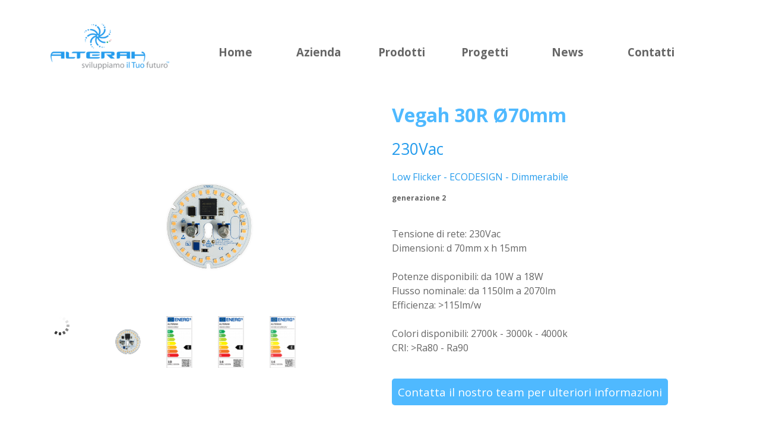

--- FILE ---
content_type: text/html
request_url: https://alterah.it/vegah-r-d70-g2.html
body_size: 5730
content:
<!DOCTYPE html><!-- HTML5 -->
<html prefix="og: http://ogp.me/ns#" lang="it-IT" dir="ltr">
	<head>
		<title>Alterah Srl</title>
		<meta charset="utf-8" />
		<!--[if IE]><meta http-equiv="ImageToolbar" content="False" /><![endif]-->
		<meta name="author" content="Roberta" />
		<meta name="generator" content="Incomedia WebSite X5 Pro 2023.3.5 - www.websitex5.com" />
		<meta name="description" content="scheda prodotto" />
		<meta property="og:locale" content="it" />
		<meta property="og:type" content="website" />
		<meta property="og:url" content="https://alterah.it/vegah-r-d70-g2.html" />
		<meta property="og:title" content="Vegah R d70 G2" />
		<meta property="og:site_name" content="Alterah Srl" />
		<meta property="og:description" content="scheda prodotto" />
		<meta property="og:image" content="https://alterah.it/favImage.png" />
		<meta property="og:image:type" content="image/png">
		<meta property="og:image:width" content="1243">
		<meta property="og:image:height" content="713">
		<meta name="viewport" content="width=device-width, initial-scale=1" />
		
		<link rel="stylesheet" href="style/reset.css?2023-3-5-0" media="screen,print" />
		<link rel="stylesheet" href="style/print.css?2023-3-5-0" media="print" />
		<link rel="stylesheet" href="style/style.css?2023-3-5-0" media="screen,print" />
		<link rel="stylesheet" href="style/template.css?2023-3-5-0" media="screen" />
		
		<link rel="stylesheet" href="pluginAppObj/imFooter_pluginAppObj_05/custom.css" media="screen, print" />
		<link rel="stylesheet" href="pcss/vegah-r-d70-g2.css?2023-3-5-0-638362420427198155" media="screen,print" />
		<script src="res/jquery.js?2023-3-5-0"></script>
		<script src="res/x5engine.js?2023-3-5-0" data-files-version="2023-3-5-0"></script>
		
		<script src="pluginAppObj/imFooter_pluginAppObj_05/main.js"></script>
		<script>
			window.onload = function(){ checkBrowserCompatibility('Il Browser che stai utilizzando non supporta le funzionalità richieste per visualizzare questo Sito.','Il Browser che stai utilizzando potrebbe non supportare le funzionalità richieste per visualizzare questo Sito.','[1]Aggiorna il tuo browser[/1] oppure [2]procedi ugualmente[/2].','http://outdatedbrowser.com/'); };
			x5engine.utils.currentPagePath = 'vegah-r-d70-g2.html';
			x5engine.boot.push(function () { x5engine.imPageToTop.initializeButton({}); });
		</script>
		<link rel="icon" href="favicon.png?2023-3-5-0-638362420423142594" type="image/png" />
	</head>
	<body>
		<div id="imPageExtContainer">
			<div id="imPageIntContainer">
				<div id="imHeaderBg"></div>
				<div id="imFooterBg"></div>
				<div id="imPage">
					<header id="imHeader">
						<h1 class="imHidden">Vegah R d70 G2 - Alterah Srl</h1>
						<div id="imHeaderObjects"><div id="imHeader_imMenuObject_10_wrapper" class="template-object-wrapper"><!-- UNSEARCHABLE --><div id="imHeader_imMenuObject_10"><div id="imHeader_imMenuObject_10_container"><div class="hamburger-button hamburger-component"><div><div><div class="hamburger-bar"></div><div class="hamburger-bar"></div><div class="hamburger-bar"></div></div></div></div><div class="hamburger-menu-background-container hamburger-component">
	<div class="hamburger-menu-background menu-mobile menu-mobile-animated hidden">
		<div class="hamburger-menu-close-button"><span>&times;</span></div>
	</div>
</div>
<ul class="menu-mobile-animated hidden">
	<li class="imMnMnFirst imPage" data-link-paths=",/home.html,/">
<div class="label-wrapper">
<div class="label-inner-wrapper">
		<a class="label" href="home.html">
Home		</a>
</div>
</div>
	</li><li class="imMnMnMiddle imPage" data-link-paths=",/azienda.html">
<div class="label-wrapper">
<div class="label-inner-wrapper">
		<a class="label" href="azienda.html">
Azienda		</a>
</div>
</div>
	</li><li class="imMnMnMiddle imPage" data-link-paths=",/prodotti.html">
<div class="label-wrapper">
<div class="label-inner-wrapper">
		<a class="label" href="prodotti.html">
Prodotti		</a>
</div>
</div>
	</li><li class="imMnMnMiddle imPage" data-link-paths=",/progetti.html">
<div class="label-wrapper">
<div class="label-inner-wrapper">
		<a class="label" href="progetti.html">
Progetti		</a>
</div>
</div>
	</li><li class="imMnMnMiddle imLevel" data-link-paths=",/blog/index.php,/blog/" data-link-hash="-1004162301"><div class="label-wrapper"><div class="label-inner-wrapper"><a href="blog/index.php" class="label" onclick="return x5engine.utils.location('blog/index.php', null, false)">News</a></div></div></li><li class="imMnMnLast imPage" data-link-paths=",/contatti.html">
<div class="label-wrapper">
<div class="label-inner-wrapper">
		<a class="label" href="contatti.html">
Contatti		</a>
</div>
</div>
	</li></ul></div></div><!-- UNSEARCHABLE END --><script>
var imHeader_imMenuObject_10_settings = {
	'menuId': 'imHeader_imMenuObject_10',
	'responsiveMenuEffect': 'slide',
	'responsiveMenuLevelOpenEvent': 'click',
	'animationDuration': 1000,
}
x5engine.boot.push(function(){x5engine.initMenu(imHeader_imMenuObject_10_settings)});
$(function () {$('#imHeader_imMenuObject_10_container ul li').not('.imMnMnSeparator').each(function () {    var $this = $(this), timeout = 0;    $this.on('mouseenter', function () {        if($(this).parents('#imHeader_imMenuObject_10_container-menu-opened').length > 0) return;         clearTimeout(timeout);        setTimeout(function () { $this.children('ul, .multiple-column').stop(false, false).fadeIn(); }, 250);    }).on('mouseleave', function () {        if($(this).parents('#imHeader_imMenuObject_10_container-menu-opened').length > 0) return;         timeout = setTimeout(function () { $this.children('ul, .multiple-column').stop(false, false).fadeOut(); }, 250);    });});});

</script>
</div><div id="imHeader_imObjectImage_11_wrapper" class="template-object-wrapper"><div id="imHeader_imObjectImage_11"><div id="imHeader_imObjectImage_11_container">Alterah Sviluppiamo il Tuo Futuro</div></div>
<script>
	x5engine.boot.push(function () {
		$('#imHeader_imObjectImage_11').addClass('imlazyloading').trigger('imLazyLoadingStart');
		new x5engine.mediaObject({
			'url': '211206165160216183098141166123129096173183181119135160189155184192120179118183122154114096222207160',
			'protect': true,
			'load': function ( o ) {
				$('#imHeader_imObjectImage_11_container').html( $(o.DOMObject()).css({ 'position': 'relative', 'left': 0, 'top': 0 }) );
				$('#imHeader_imObjectImage_11').trigger('imLazyLoadingEnd');
			}
		});
	});
</script>
</div></div>
					</header>
					<div id="imStickyBarContainer">
						<div id="imStickyBarGraphics"></div>
						<div id="imStickyBar">
							<div id="imStickyBarObjects"><div id="imStickyBar_imMenuObject_03_wrapper" class="template-object-wrapper"><!-- UNSEARCHABLE --><div id="imStickyBar_imMenuObject_03"><div id="imStickyBar_imMenuObject_03_container"><div class="hamburger-button hamburger-component"><div><div><div class="hamburger-bar"></div><div class="hamburger-bar"></div><div class="hamburger-bar"></div></div></div></div><div class="hamburger-menu-background-container hamburger-component">
	<div class="hamburger-menu-background menu-mobile menu-mobile-animated hidden">
		<div class="hamburger-menu-close-button"><span>&times;</span></div>
	</div>
</div>
<ul class="menu-mobile-animated hidden">
	<li class="imMnMnFirst imPage" data-link-paths=",/home.html,/">
<div class="label-wrapper">
<div class="label-inner-wrapper">
		<a class="label" href="home.html">
Home		</a>
</div>
</div>
	</li><li class="imMnMnMiddle imPage" data-link-paths=",/azienda.html">
<div class="label-wrapper">
<div class="label-inner-wrapper">
		<a class="label" href="azienda.html">
Azienda		</a>
</div>
</div>
	</li><li class="imMnMnMiddle imPage" data-link-paths=",/prodotti.html">
<div class="label-wrapper">
<div class="label-inner-wrapper">
		<a class="label" href="prodotti.html">
Prodotti		</a>
</div>
</div>
	</li><li class="imMnMnMiddle imPage" data-link-paths=",/progetti.html">
<div class="label-wrapper">
<div class="label-inner-wrapper">
		<a class="label" href="progetti.html">
Progetti		</a>
</div>
</div>
	</li><li class="imMnMnMiddle imLevel" data-link-paths=",/blog/index.php,/blog/" data-link-hash="-1004162301"><div class="label-wrapper"><div class="label-inner-wrapper"><a href="blog/index.php" class="label" onclick="return x5engine.utils.location('blog/index.php', null, false)">News</a></div></div></li><li class="imMnMnLast imPage" data-link-paths=",/contatti.html">
<div class="label-wrapper">
<div class="label-inner-wrapper">
		<a class="label" href="contatti.html">
Contatti		</a>
</div>
</div>
	</li></ul></div></div><!-- UNSEARCHABLE END --><script>
var imStickyBar_imMenuObject_03_settings = {
	'menuId': 'imStickyBar_imMenuObject_03',
	'responsiveMenuEffect': 'push',
	'responsiveMenuLevelOpenEvent': 'mouseover',
	'animationDuration': 1000,
}
x5engine.boot.push(function(){x5engine.initMenu(imStickyBar_imMenuObject_03_settings)});
$(function () {$('#imStickyBar_imMenuObject_03_container ul li').not('.imMnMnSeparator').each(function () {    var $this = $(this), timeout = 0;    $this.on('mouseenter', function () {        if($(this).parents('#imStickyBar_imMenuObject_03_container-menu-opened').length > 0) return;         clearTimeout(timeout);        setTimeout(function () { $this.children('ul, .multiple-column').stop(false, false).fadeIn(); }, 250);    }).on('mouseleave', function () {        if($(this).parents('#imStickyBar_imMenuObject_03_container-menu-opened').length > 0) return;         timeout = setTimeout(function () { $this.children('ul, .multiple-column').stop(false, false).fadeOut(); }, 250);    });});});
$(function () {$('#imStickyBar_imMenuObject_03_container > ul > li').not('.imMnMnSeparator').each(function () {    var $this = $(this), timeout = 0;    $this.on('mouseenter', function () {        clearTimeout(timeout);        var overElem = $this.children('.label-wrapper-over');        if(overElem.length == 0)            overElem = $this.children('.label-wrapper').clone().addClass('label-wrapper-over').appendTo($this);        setTimeout(function(){overElem.addClass('animated');}, 10);    }).on('mouseleave', function () {        var overElem = $this.children('.label-wrapper-over');        overElem.removeClass('animated');        timeout = setTimeout(function(){overElem.remove();}, 500);    });});});
</script>
</div><div id="imStickyBar_imObjectImage_04_wrapper" class="template-object-wrapper"><div id="imStickyBar_imObjectImage_04"><div id="imStickyBar_imObjectImage_04_container"><a href="home.html" onclick="return x5engine.utils.location('home.html', null, false)"><img src="images/LOGO-ALTERAH-UFFICIALE_4c5fy91t.png" title="Alterah logo ufficiale" alt="Alterah Sviluppiamo il Tuo futuro" width="250" height="42" />
</a></div></div></div></div>
						</div>
					</div>
					<a class="imHidden" href="#imGoToCont" title="Salta il menu di navigazione">Vai ai contenuti</a>
					<div id="imSideBar">
						<div id="imSideBarObjects"></div>
					</div>
					<div id="imContentGraphics"></div>
					<main id="imContent">
						<a id="imGoToCont"></a>
						<div id="imPageRow_1" class="imPageRow">
						
						</div>
						<div id="imCell_13" class=""> <div id="imCellStyleGraphics_13"></div><div id="imCellStyleBorders_13"></div><div id="imObjectGallery_26_13"><div id="imObjectGalleryContainer_13"></div></div><script>var imObjectGallery_26_13_settings = {'target': '#imObjectGallery_26_13','backgroundColor': 'transparent','description': { 'fontSize': '9pt','fontFamily': 'Open Sans','fontStyle': 'normal','fontWeight': 'normal'},'autoplay': false,'thumbs': { 'position': 'bottom', 'number': 6 },'controlBar': { 'show': false, 'color': 'rgba(20, 20, 20, 1)' },'random': false,'fullScreen': false,'media': [{'type': 'image','width': 535,'height': 535,'url': 'gallery/vegah-70mm-1-_b616sr11.png','thumb': 'gallery/vegah-70mm-1-_thumb_p7dxyzg4.png','autoplayTime': 5000,'effect': 'none'},{'type': 'image','width': 281,'height': 562,'url': 'gallery/VEGAH3010329RG2V_gelaimxl.png','thumb': 'gallery/VEGAH3010329RG2V_thumb.png','onclick': function () { x5engine.utils.imPopUpWin('https://eprel.ec.europa.eu/screen/product/lightsources/1183801', '', -1, -1, true); },'autoplayTime': 5000,'effect': 'none'},{'type': 'image','width': 281,'height': 562,'url': 'gallery/VEGAH3014329RG2V_0x37ztq7.png','thumb': 'gallery/VEGAH3014329RG2V_thumb.png','onclick': function () { x5engine.utils.imPopUpWin('https://eprel.ec.europa.eu/screen/product/lightsources/1394057', '', -1, -1, true); },'autoplayTime': 5000,'effect': 'none'},{'type': 'image','width': 281,'height': 562,'url': 'gallery/VH301432RG2V_iqsvtd0e.png','thumb': 'gallery/VH301432RG2V_thumb.png','onclick': function () { x5engine.utils.imPopUpWin('https://eprel.ec.europa.eu/screen/product/lightsources/1174673', '', -1, -1, true); },'autoplayTime': 5000,'effect': 'none'},{'type': 'image','width': 281,'height': 562,'url': 'gallery/VEGAH301833RG2VTB_fkfnwl40.png','thumb': 'gallery/VEGAH301833RG2VTB_thumb.png','onclick': function () { x5engine.utils.imPopUpWin('https://eprel.ec.europa.eu/screen/product/lightsources/1457145', '', -1, -1, true); },'autoplayTime': 5000,'effect': 'none'},{'type': 'image','width': 281,'height': 562,'url': 'gallery/VH302433SG2A_lokxw082.png','thumb': 'gallery/VH302433SG2A_thumb.png','onclick': function () { x5engine.utils.imPopUpWin('https://eprel.ec.europa.eu/screen/product/lightsources/1471682', '', -1, -1, true); },'autoplayTime': 5000,'effect': 'none'}]};var dataimObjectGallery_26_13 = null;function loadimObjectGallery_26_13() {var startIndex = 0;if(!!dataimObjectGallery_26_13) {imObjectGallery_26_13_settings.startFrom = dataimObjectGallery_26_13.currentItemIndex();}var w = 0;var h = 0;w = $('#imObjectGallery_26_13').width();w = w + (0);var wImageMax = 535;wImageMax = wImageMax + (0);w  = Math.min(w, 535);h = w * 562 / 1000;imObjectGallery_26_13_settings.width = w;imObjectGallery_26_13_settings.height = h;var minThumbsSize = 64;var maxThumbsSize = 87;var thumbsSize = (w / 6) - 2; thumbsSize = Math.max(thumbsSize, minThumbsSize); thumbsSize = Math.min(thumbsSize, maxThumbsSize);imObjectGallery_26_13_settings.thumbs.size = thumbsSize;imObjectGallery_26_13_settings.height = h + thumbsSize;dataimObjectGallery_26_13 = x5engine.gallery(imObjectGallery_26_13_settings);}x5engine.boot.push(function() {var imObjectGallery_26_13_resizeTo = null,imObjectGallery_26_13_width = 0,isFirstTime = true;loadimObjectGallery_26_13();x5engine.utils.onElementResize(document.getElementById('imObjectGallery_26_13').parentNode, function (rect, target) {if (imObjectGallery_26_13_width == rect.width) {return;}imObjectGallery_26_13_width = rect.width;if (!!imObjectGallery_26_13_resizeTo) {clearTimeout(imObjectGallery_26_13_resizeTo);}imObjectGallery_26_13_resizeTo = setTimeout(function() {if(!isFirstTime) {loadimObjectGallery_26_13();}else {isFirstTime = false;}}, 50);});});</script></div><div id="imCell_2" class=""> <div id="imCellStyleGraphics_2"></div><div id="imCellStyleBorders_2"></div><div id="imTextObject_26_02">
							<div data-index="0"  class="text-tab-content grid-prop current-tab "  id="imTextObject_26_02_tab0" style="opacity: 1; ">
								<div class="text-inner">
									<div class="imHeading2">Vegah 30R Ø70mm</div><div class="imHeading3">230Vac</div><div class="imHeading4">Low Flicker - ECODESIGN - Dimmerabile</div><div><div class="imHeading5">generazione 2</div></div><div><br></div><div>Tensione di rete: 230Vac</div><div><div><span class="fs12lh1-5">Dimensioni: d </span><span class="fs12lh1-5">70mm x h 15mm</span></div></div><div><span class="fs12lh1-5"><br></span></div><div>Potenze disponibili: da 10W a 18W</div><div>Flusso nominale: da 1150lm a 2070lm</div><div>Efficienza: &gt;115lm/w</div><div><br></div><div>Colori disponibili: 2700k - 3000k - 4000k</div><div>CRI: &gt;Ra80 - Ra90</div>
								</div>
							</div>
						
						</div>
						</div><div id="imCell_14" class=""> <div id="imCellStyleGraphics_14"></div><div id="imCellStyleBorders_14"></div><div id="imObjectButton_26_14"><button type="button" id="imObjectButton_26_14_button" onclick="x5engine.utils.emailTo('221211142','ith.aertlales@sa','Desidero%20ricevere%20ulteriori%20informazioni%20su%20Vegah%2030R%20G2%20%C3%9870mm','');">Contatta il nostro team per ulteriori informazioni</button></div></div>
					</main>
					<footer id="imFooter">
						<div id="imFooterObjects"><div id="imFooter_imTextObject_04_wrapper" class="template-object-wrapper"><div id="imFooter_imTextObject_04">
	<div data-index="0"  class="text-tab-content grid-prop current-tab "  id="imFooter_imTextObject_04_tab0" style="opacity: 1; ">
		<div class="text-inner">
			<div><div><span class="cf1"><b class="fs16lh1-5">Alterah Srl</b><br></span></div></div><div class="imTALeft"><div><span class="fs11lh1-5 cf1 ff1"><a href="https://www.google.it/maps/place/ALTERAH+SRL/@45.5826425,9.3926635,15z/data=!3m1!4b1!4m6!3m5!1s0x4786b12c0ec3e10d:0x592d114c9319e0d1!8m2!3d45.582643!4d9.4029632!16s%2Fg%2F1tngp4jw?entry=ttu" target="_blank" class="imCssLink">via Albert Bruce Sabin 18, Cavenago di Brianza 20873 (MB)</a></span></div><div><span class="fs11lh1-5 cf1 ff1">P.I. VAT - IT 06470270965</span></div><div><br></div><div><span class="fs11lh1-5 cf1 ff1">Utilizzo dei Cookie - Privacy Policy</span></div><div><span class="fs11lh1-5 cf1 ff1"><span><a href="https://www.rna.gov.it/sites/PortaleRNA/it_IT/trasparenza" target="_blank" class="imCssLink">Registro Nazionale Trasparenza</a></span></span></div></div><div class="imTALeft"></div>
		</div>
	</div>

</div>
</div><div id="imFooter_pluginAppObj_05_wrapper" class="template-object-wrapper"><!-- Social Icons v.17 --><div id="imFooter_pluginAppObj_05">
            <div id="soc_imFooter_pluginAppObj_05">
                <div class="wrapper horizontal flat none">
                	<div class='social-icon flat'><a href='https://www.linkedin.com/company/alterah/' target='_blank'><svg  xmlns="http://www.w3.org/2000/svg" viewBox="0 0 100 100"><g><path d="M30,86H15V39H30V86ZM23.19,31.82a8.47,8.47,0,1,1,8.47-8.47A8.47,8.47,0,0,1,23.19,31.82ZM85,86H71V62.4c0-5.45.07-12.47-7.41-12.47S55,55.87,55,62V86H41V39H54v4H53.87c1.95-1,6.61-6.76,13.72-6.76C82.37,36.24,85,46.81,85,59.47V86Z"/></g></svg><span class='fallbacktext'>In</span></a></div><div class='social-icon flat'><a href='https://www.instagram.com/alterah_srl/' target='_blank'><svg xmlns="http://www.w3.org/2000/svg" viewBox="0 0 100 100"><g><path d="M50,15.16c11.35,0,12.69,0,17.17.25a23.52,23.52,0,0,1,7.89,1.46,14.07,14.07,0,0,1,8.07,8.07,23.52,23.52,0,0,1,1.46,7.89c0.2,4.48.25,5.83,0.25,17.17s0,12.69-.25,17.17a23.52,23.52,0,0,1-1.46,7.89,14.07,14.07,0,0,1-8.07,8.07,23.52,23.52,0,0,1-7.89,1.46c-4.48.2-5.82,0.25-17.17,0.25s-12.69,0-17.17-.25a23.52,23.52,0,0,1-7.89-1.46,14.07,14.07,0,0,1-8.07-8.07,23.52,23.52,0,0,1-1.46-7.89c-0.2-4.48-.25-5.83-0.25-17.17s0-12.69.25-17.17a23.52,23.52,0,0,1,1.46-7.89,14.07,14.07,0,0,1,8.07-8.07,23.52,23.52,0,0,1,7.89-1.46c4.48-.2,5.83-0.25,17.17-0.25M50,7.5c-11.54,0-13,0-17.52.26a31.19,31.19,0,0,0-10.32,2A21.73,21.73,0,0,0,9.73,22.16a31.19,31.19,0,0,0-2,10.32C7.55,37,7.5,38.46,7.5,50s0,13,.26,17.52a31.19,31.19,0,0,0,2,10.32A21.73,21.73,0,0,0,22.16,90.27a31.19,31.19,0,0,0,10.32,2c4.53,0.21,6,.26,17.52.26s13,0,17.52-.26a31.19,31.19,0,0,0,10.32-2A21.73,21.73,0,0,0,90.27,77.84a31.19,31.19,0,0,0,2-10.32c0.21-4.53.26-6,.26-17.52s0-13-.26-17.52a31.19,31.19,0,0,0-2-10.32A21.73,21.73,0,0,0,77.84,9.73a31.19,31.19,0,0,0-10.32-2C63,7.55,61.54,7.5,50,7.5h0Z"/><path d="M50,28.18A21.82,21.82,0,1,0,71.82,50,21.82,21.82,0,0,0,50,28.18Zm0,36A14.17,14.17,0,1,1,64.17,50,14.17,14.17,0,0,1,50,64.17Z"/><circle cx="72.69" cy="27.31" r="5.1"/></g></svg><span class='fallbacktext'>Ig</span></a></div><div class='social-icon flat'><a href='https://www.facebook.com/alterahsrl' target='_blank'><svg xmlns="http://www.w3.org/2000/svg" viewBox="0 0 100 100"><path d="M57,93V54H70.14l2-15H57V29.09c0-4.39.94-7.39,7.24-7.39H72V8.14a98.29,98.29,0,0,0-11.6-.6C48.82,7.54,41,14.61,41,27.59V39H27V54H41V93H57Z"/></svg><span class='fallbacktext'>Fb</span></a></div>
                </div>

            </div>
                <script>
                    socialicons_imFooter_pluginAppObj_05();
                </script>
        </div></div><div id="imFooter_imTextObject_06_wrapper" class="template-object-wrapper"><div id="imFooter_imTextObject_06">
	<div data-index="0"  class="text-tab-content grid-prop current-tab "  id="imFooter_imTextObject_06_tab0" style="opacity: 1; ">
		<div class="text-inner">
			<div><div><span style="font-weight: 700;" class="fs11lh1-5 cf1 ff1">Contatti:</span></div></div><div><span class="fs11lh1-5 ff1"><a href="tel:039029501419" class="imCssLink">+39 02 9501419</a></span></div><div><span class="fs11lh1-5 ff1"><span><a href="javascript:x5engine.utils.emailTo('34232112','.iterahlth@araetal','Richiesta%2520informazioni','')" class="imCssLink">alterah@alterah.it</a></span></span></div><div><span class="fs11lh1-5 ff1"><br></span></div><div class="imTALeft"></div>
		</div>
	</div>

</div>
</div><div id="imFooter_imHTMLObject_07_wrapper" class="template-object-wrapper"><div id="imFooter_imHTMLObject_07" class="imHTMLObject" style="text-align: center; width: 100%; overflow: hidden;"><!-- Inizio Codice ShinyStat -->
<script type="text/javascript" src="//codicebusiness.shinystat.com/cgi-bin/getcod.cgi?USER=PROPRO36"></script>
<noscript>
<a href="//www.shinystat.com/it/" target="_top">
<img src="//www.shinystat.com/cgi-bin/shinystat.cgi?USER=PROPRO36" alt="Statistiche" style="border:0px" /></a>
</noscript>
<!-- Fine Codice ShinyStat --></div></div></div>
					</footer>
				</div>
				<span class="imHidden"><a href="#imGoToCont" title="Rileggi i contenuti della pagina">Torna ai contenuti</a></span>
			</div>
		</div>
		
		<noscript class="imNoScript"><div class="alert alert-red">Per poter utilizzare questo sito è necessario attivare JavaScript.</div></noscript>
	</body>
</html>


--- FILE ---
content_type: application/javascript
request_url: https://alterah.it/pluginAppObj/imFooter_pluginAppObj_05/main.js
body_size: 427
content:
function socialicons_imFooter_pluginAppObj_05() {
    
    var containerWidth;
    var btnWidth;
    var btnHeight;
    var btnMargin;
    var numBtn; 
    
    x5engine.boot.push(function(){
        
        btnWidth = 50;
        btnHeight = 50;
        btnMargin = 5;
        numBtn = $("#imFooter_pluginAppObj_05 .social-icon").length;
        
        $('#imContent').on('breakpointChangedOrFluid', function (e, breakpoint) {
            resizeSocials_imFooter_pluginAppObj_05();
        });
        resizeSocials_imFooter_pluginAppObj_05();
    });

       function resizeSocials_imFooter_pluginAppObj_05() {
           
           /*reset margins*/
           $("#imFooter_pluginAppObj_05 .social-icon").removeClass("last-item-row");
           $("#imFooter_pluginAppObj_05 .social-icon").removeClass("last-row");
           $("#imFooter_pluginAppObj_05 .social-icon").removeClass("one-row");
                 
           containerWidth = $('#imFooter_pluginAppObj_05').width();
           
           var buttonPerRow = 1;
           if("horizontal" === "horizontal")
                buttonPerRow = getButtonPerRow();
               
           if(buttonPerRow == 1){
               $("#imFooter_pluginAppObj_05 .social-icon:last-child").addClass("last-row");
           }
           else if(numBtn == buttonPerRow){
               $("#imFooter_pluginAppObj_05 .social-icon").addClass("last-row");
               $("#imFooter_pluginAppObj_05 .social-icon:last-child").addClass("last-item-row");  
            }
           else{
               $("#imFooter_pluginAppObj_05 .social-icon:nth-child(" + buttonPerRow + "n)").addClass("last-item-row");
               $("#imFooter_pluginAppObj_05 .social-icon:nth-child(n+" + parseInt(buttonPerRow+1) + ")").addClass("last-row");
           }
             
           var fact = containerWidth < btnWidth ? containerWidth / btnWidth : 1;
           $('#imFooter_pluginAppObj_05 .social-icon, #imFooter_pluginAppObj_05 .sides-container').css({
               width: btnWidth * fact,
               height: btnHeight * fact
           });
       }

        function getButtonPerRow() {
            var remaining = containerWidth - btnWidth;
            var count = 1;
            while (remaining >= btnWidth + (count == numBtn-1 ? 0 : btnMargin)) {
                count++;
                if(count == numBtn)
                    break;
                
                remaining -= btnWidth + btnMargin;
            }           
            return count;
        }
}